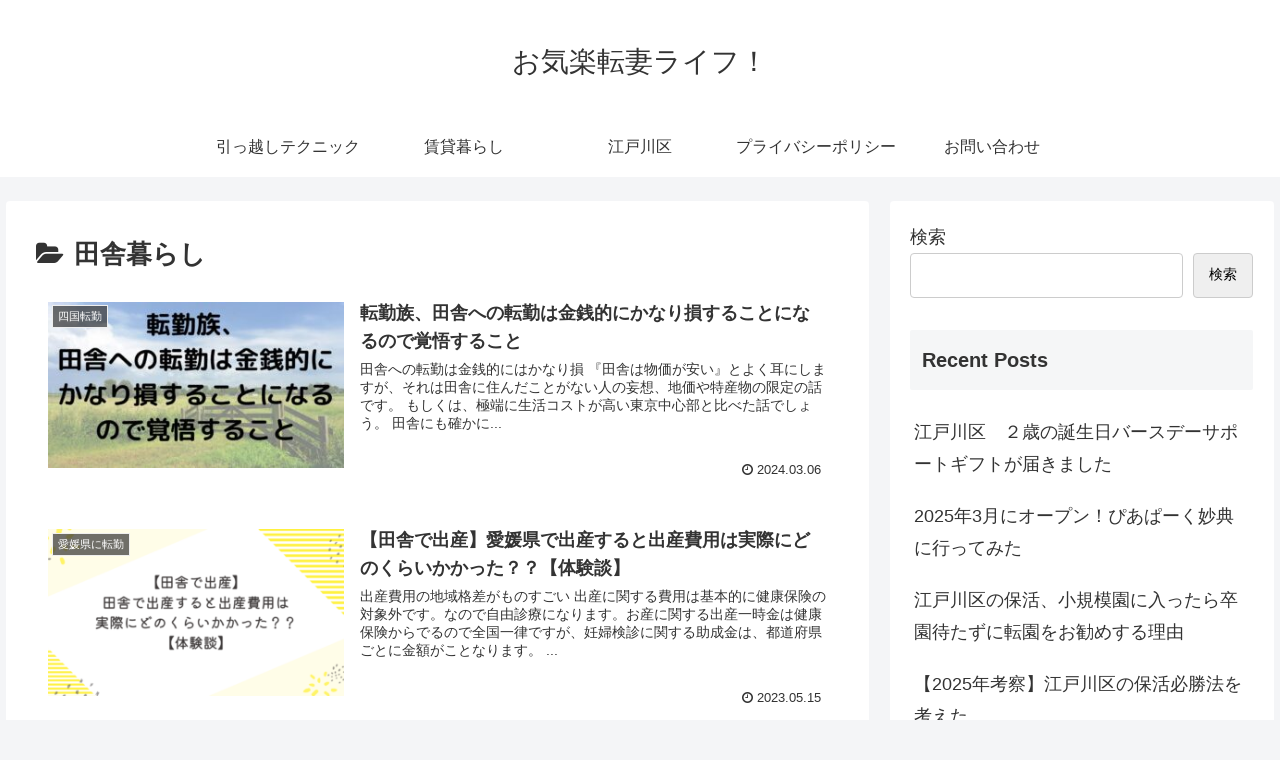

--- FILE ---
content_type: text/html; charset=utf-8
request_url: https://www.google.com/recaptcha/api2/aframe
body_size: 267
content:
<!DOCTYPE HTML><html><head><meta http-equiv="content-type" content="text/html; charset=UTF-8"></head><body><script nonce="02EDu5-2vMAWK4wTLW6H-Q">/** Anti-fraud and anti-abuse applications only. See google.com/recaptcha */ try{var clients={'sodar':'https://pagead2.googlesyndication.com/pagead/sodar?'};window.addEventListener("message",function(a){try{if(a.source===window.parent){var b=JSON.parse(a.data);var c=clients[b['id']];if(c){var d=document.createElement('img');d.src=c+b['params']+'&rc='+(localStorage.getItem("rc::a")?sessionStorage.getItem("rc::b"):"");window.document.body.appendChild(d);sessionStorage.setItem("rc::e",parseInt(sessionStorage.getItem("rc::e")||0)+1);localStorage.setItem("rc::h",'1765561386552');}}}catch(b){}});window.parent.postMessage("_grecaptcha_ready", "*");}catch(b){}</script></body></html>